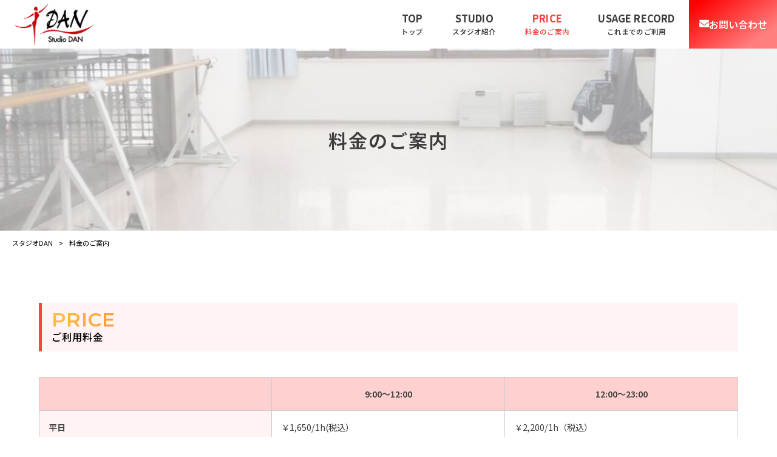

--- FILE ---
content_type: text/html; charset=UTF-8
request_url: https://rentalspacedan.com/price/
body_size: 12314
content:
<!DOCTYPE html>
<html dir="ltr" lang="ja">
<head>
	<meta charset="UTF-8">
	<meta name="viewport" content="width=device-width,initial-scale=1">
	<meta name="format-detection" content="telephone=no">
	<meta name="referrer" content="strict-origin-when-cross-origin">
	
			<link rel="pingback" href="https://rentalspacedan.com/xmlrpc.php">
		<style>img:is([sizes="auto" i], [sizes^="auto," i]) { contain-intrinsic-size: 3000px 1500px }</style>
	
		<!-- All in One SEO 4.9.3 - aioseo.com -->
		<title>PRICE料金のご案内 | スタジオDAN</title>
	<meta name="description" content="PRICEご利用料金 9:00～12:00 12:00～23:00 平日 9:00～12:00￥1,650/1" />
	<meta name="robots" content="max-image-preview:large" />
	<link rel="canonical" href="https://rentalspacedan.com/price/" />
	<meta name="generator" content="All in One SEO (AIOSEO) 4.9.3" />
		<script type="application/ld+json" class="aioseo-schema">
			{"@context":"https:\/\/schema.org","@graph":[{"@type":"BreadcrumbList","@id":"https:\/\/rentalspacedan.com\/price\/#breadcrumblist","itemListElement":[{"@type":"ListItem","@id":"https:\/\/rentalspacedan.com#listItem","position":1,"name":"\u5bb6","item":"https:\/\/rentalspacedan.com","nextItem":{"@type":"ListItem","@id":"https:\/\/rentalspacedan.com\/price\/#listItem","name":"PRICE\u6599\u91d1\u306e\u3054\u6848\u5185"}},{"@type":"ListItem","@id":"https:\/\/rentalspacedan.com\/price\/#listItem","position":2,"name":"PRICE\u6599\u91d1\u306e\u3054\u6848\u5185","previousItem":{"@type":"ListItem","@id":"https:\/\/rentalspacedan.com#listItem","name":"\u5bb6"}}]},{"@type":"Organization","@id":"https:\/\/rentalspacedan.com\/#organization","name":"\u30b9\u30bf\u30b8\u30aaDAN","url":"https:\/\/rentalspacedan.com\/"},{"@type":"WebPage","@id":"https:\/\/rentalspacedan.com\/price\/#webpage","url":"https:\/\/rentalspacedan.com\/price\/","name":"PRICE\u6599\u91d1\u306e\u3054\u6848\u5185 | \u30b9\u30bf\u30b8\u30aaDAN","description":"PRICE\u3054\u5229\u7528\u6599\u91d1 9:00\uff5e12:00 12:00\uff5e23:00 \u5e73\u65e5 9:00\uff5e12:00\uffe51,650\/1","inLanguage":"ja","isPartOf":{"@id":"https:\/\/rentalspacedan.com\/#website"},"breadcrumb":{"@id":"https:\/\/rentalspacedan.com\/price\/#breadcrumblist"},"image":{"@type":"ImageObject","url":"https:\/\/rentalspacedan.com\/wp-content\/uploads\/bg_lower.jpg","@id":"https:\/\/rentalspacedan.com\/price\/#mainImage","width":1920,"height":300},"primaryImageOfPage":{"@id":"https:\/\/rentalspacedan.com\/price\/#mainImage"},"datePublished":"2024-07-04T15:14:35+09:00","dateModified":"2024-08-28T10:10:36+09:00"},{"@type":"WebSite","@id":"https:\/\/rentalspacedan.com\/#website","url":"https:\/\/rentalspacedan.com\/","name":"\u30b9\u30bf\u30b8\u30aaDAN","inLanguage":"ja","publisher":{"@id":"https:\/\/rentalspacedan.com\/#organization"}}]}
		</script>
		<!-- All in One SEO -->

		<!-- This site uses the Google Analytics by MonsterInsights plugin v9.11.1 - Using Analytics tracking - https://www.monsterinsights.com/ -->
							<script src="//www.googletagmanager.com/gtag/js?id=G-96GJRC8H2C"  data-cfasync="false" data-wpfc-render="false" type="text/javascript" async></script>
			<script data-cfasync="false" data-wpfc-render="false" type="text/javascript">
				var mi_version = '9.11.1';
				var mi_track_user = true;
				var mi_no_track_reason = '';
								var MonsterInsightsDefaultLocations = {"page_location":"https:\/\/rentalspacedan.com\/price\/"};
								if ( typeof MonsterInsightsPrivacyGuardFilter === 'function' ) {
					var MonsterInsightsLocations = (typeof MonsterInsightsExcludeQuery === 'object') ? MonsterInsightsPrivacyGuardFilter( MonsterInsightsExcludeQuery ) : MonsterInsightsPrivacyGuardFilter( MonsterInsightsDefaultLocations );
				} else {
					var MonsterInsightsLocations = (typeof MonsterInsightsExcludeQuery === 'object') ? MonsterInsightsExcludeQuery : MonsterInsightsDefaultLocations;
				}

								var disableStrs = [
										'ga-disable-G-96GJRC8H2C',
									];

				/* Function to detect opted out users */
				function __gtagTrackerIsOptedOut() {
					for (var index = 0; index < disableStrs.length; index++) {
						if (document.cookie.indexOf(disableStrs[index] + '=true') > -1) {
							return true;
						}
					}

					return false;
				}

				/* Disable tracking if the opt-out cookie exists. */
				if (__gtagTrackerIsOptedOut()) {
					for (var index = 0; index < disableStrs.length; index++) {
						window[disableStrs[index]] = true;
					}
				}

				/* Opt-out function */
				function __gtagTrackerOptout() {
					for (var index = 0; index < disableStrs.length; index++) {
						document.cookie = disableStrs[index] + '=true; expires=Thu, 31 Dec 2099 23:59:59 UTC; path=/';
						window[disableStrs[index]] = true;
					}
				}

				if ('undefined' === typeof gaOptout) {
					function gaOptout() {
						__gtagTrackerOptout();
					}
				}
								window.dataLayer = window.dataLayer || [];

				window.MonsterInsightsDualTracker = {
					helpers: {},
					trackers: {},
				};
				if (mi_track_user) {
					function __gtagDataLayer() {
						dataLayer.push(arguments);
					}

					function __gtagTracker(type, name, parameters) {
						if (!parameters) {
							parameters = {};
						}

						if (parameters.send_to) {
							__gtagDataLayer.apply(null, arguments);
							return;
						}

						if (type === 'event') {
														parameters.send_to = monsterinsights_frontend.v4_id;
							var hookName = name;
							if (typeof parameters['event_category'] !== 'undefined') {
								hookName = parameters['event_category'] + ':' + name;
							}

							if (typeof MonsterInsightsDualTracker.trackers[hookName] !== 'undefined') {
								MonsterInsightsDualTracker.trackers[hookName](parameters);
							} else {
								__gtagDataLayer('event', name, parameters);
							}
							
						} else {
							__gtagDataLayer.apply(null, arguments);
						}
					}

					__gtagTracker('js', new Date());
					__gtagTracker('set', {
						'developer_id.dZGIzZG': true,
											});
					if ( MonsterInsightsLocations.page_location ) {
						__gtagTracker('set', MonsterInsightsLocations);
					}
										__gtagTracker('config', 'G-96GJRC8H2C', {"forceSSL":"true","link_attribution":"true"} );
										window.gtag = __gtagTracker;										(function () {
						/* https://developers.google.com/analytics/devguides/collection/analyticsjs/ */
						/* ga and __gaTracker compatibility shim. */
						var noopfn = function () {
							return null;
						};
						var newtracker = function () {
							return new Tracker();
						};
						var Tracker = function () {
							return null;
						};
						var p = Tracker.prototype;
						p.get = noopfn;
						p.set = noopfn;
						p.send = function () {
							var args = Array.prototype.slice.call(arguments);
							args.unshift('send');
							__gaTracker.apply(null, args);
						};
						var __gaTracker = function () {
							var len = arguments.length;
							if (len === 0) {
								return;
							}
							var f = arguments[len - 1];
							if (typeof f !== 'object' || f === null || typeof f.hitCallback !== 'function') {
								if ('send' === arguments[0]) {
									var hitConverted, hitObject = false, action;
									if ('event' === arguments[1]) {
										if ('undefined' !== typeof arguments[3]) {
											hitObject = {
												'eventAction': arguments[3],
												'eventCategory': arguments[2],
												'eventLabel': arguments[4],
												'value': arguments[5] ? arguments[5] : 1,
											}
										}
									}
									if ('pageview' === arguments[1]) {
										if ('undefined' !== typeof arguments[2]) {
											hitObject = {
												'eventAction': 'page_view',
												'page_path': arguments[2],
											}
										}
									}
									if (typeof arguments[2] === 'object') {
										hitObject = arguments[2];
									}
									if (typeof arguments[5] === 'object') {
										Object.assign(hitObject, arguments[5]);
									}
									if ('undefined' !== typeof arguments[1].hitType) {
										hitObject = arguments[1];
										if ('pageview' === hitObject.hitType) {
											hitObject.eventAction = 'page_view';
										}
									}
									if (hitObject) {
										action = 'timing' === arguments[1].hitType ? 'timing_complete' : hitObject.eventAction;
										hitConverted = mapArgs(hitObject);
										__gtagTracker('event', action, hitConverted);
									}
								}
								return;
							}

							function mapArgs(args) {
								var arg, hit = {};
								var gaMap = {
									'eventCategory': 'event_category',
									'eventAction': 'event_action',
									'eventLabel': 'event_label',
									'eventValue': 'event_value',
									'nonInteraction': 'non_interaction',
									'timingCategory': 'event_category',
									'timingVar': 'name',
									'timingValue': 'value',
									'timingLabel': 'event_label',
									'page': 'page_path',
									'location': 'page_location',
									'title': 'page_title',
									'referrer' : 'page_referrer',
								};
								for (arg in args) {
																		if (!(!args.hasOwnProperty(arg) || !gaMap.hasOwnProperty(arg))) {
										hit[gaMap[arg]] = args[arg];
									} else {
										hit[arg] = args[arg];
									}
								}
								return hit;
							}

							try {
								f.hitCallback();
							} catch (ex) {
							}
						};
						__gaTracker.create = newtracker;
						__gaTracker.getByName = newtracker;
						__gaTracker.getAll = function () {
							return [];
						};
						__gaTracker.remove = noopfn;
						__gaTracker.loaded = true;
						window['__gaTracker'] = __gaTracker;
					})();
									} else {
										console.log("");
					(function () {
						function __gtagTracker() {
							return null;
						}

						window['__gtagTracker'] = __gtagTracker;
						window['gtag'] = __gtagTracker;
					})();
									}
			</script>
							<!-- / Google Analytics by MonsterInsights -->
		<script type="text/javascript">
/* <![CDATA[ */
window._wpemojiSettings = {"baseUrl":"https:\/\/s.w.org\/images\/core\/emoji\/16.0.1\/72x72\/","ext":".png","svgUrl":"https:\/\/s.w.org\/images\/core\/emoji\/16.0.1\/svg\/","svgExt":".svg","source":{"concatemoji":"https:\/\/rentalspacedan.com\/wp-includes\/js\/wp-emoji-release.min.js"}};
/*! This file is auto-generated */
!function(s,n){var o,i,e;function c(e){try{var t={supportTests:e,timestamp:(new Date).valueOf()};sessionStorage.setItem(o,JSON.stringify(t))}catch(e){}}function p(e,t,n){e.clearRect(0,0,e.canvas.width,e.canvas.height),e.fillText(t,0,0);var t=new Uint32Array(e.getImageData(0,0,e.canvas.width,e.canvas.height).data),a=(e.clearRect(0,0,e.canvas.width,e.canvas.height),e.fillText(n,0,0),new Uint32Array(e.getImageData(0,0,e.canvas.width,e.canvas.height).data));return t.every(function(e,t){return e===a[t]})}function u(e,t){e.clearRect(0,0,e.canvas.width,e.canvas.height),e.fillText(t,0,0);for(var n=e.getImageData(16,16,1,1),a=0;a<n.data.length;a++)if(0!==n.data[a])return!1;return!0}function f(e,t,n,a){switch(t){case"flag":return n(e,"\ud83c\udff3\ufe0f\u200d\u26a7\ufe0f","\ud83c\udff3\ufe0f\u200b\u26a7\ufe0f")?!1:!n(e,"\ud83c\udde8\ud83c\uddf6","\ud83c\udde8\u200b\ud83c\uddf6")&&!n(e,"\ud83c\udff4\udb40\udc67\udb40\udc62\udb40\udc65\udb40\udc6e\udb40\udc67\udb40\udc7f","\ud83c\udff4\u200b\udb40\udc67\u200b\udb40\udc62\u200b\udb40\udc65\u200b\udb40\udc6e\u200b\udb40\udc67\u200b\udb40\udc7f");case"emoji":return!a(e,"\ud83e\udedf")}return!1}function g(e,t,n,a){var r="undefined"!=typeof WorkerGlobalScope&&self instanceof WorkerGlobalScope?new OffscreenCanvas(300,150):s.createElement("canvas"),o=r.getContext("2d",{willReadFrequently:!0}),i=(o.textBaseline="top",o.font="600 32px Arial",{});return e.forEach(function(e){i[e]=t(o,e,n,a)}),i}function t(e){var t=s.createElement("script");t.src=e,t.defer=!0,s.head.appendChild(t)}"undefined"!=typeof Promise&&(o="wpEmojiSettingsSupports",i=["flag","emoji"],n.supports={everything:!0,everythingExceptFlag:!0},e=new Promise(function(e){s.addEventListener("DOMContentLoaded",e,{once:!0})}),new Promise(function(t){var n=function(){try{var e=JSON.parse(sessionStorage.getItem(o));if("object"==typeof e&&"number"==typeof e.timestamp&&(new Date).valueOf()<e.timestamp+604800&&"object"==typeof e.supportTests)return e.supportTests}catch(e){}return null}();if(!n){if("undefined"!=typeof Worker&&"undefined"!=typeof OffscreenCanvas&&"undefined"!=typeof URL&&URL.createObjectURL&&"undefined"!=typeof Blob)try{var e="postMessage("+g.toString()+"("+[JSON.stringify(i),f.toString(),p.toString(),u.toString()].join(",")+"));",a=new Blob([e],{type:"text/javascript"}),r=new Worker(URL.createObjectURL(a),{name:"wpTestEmojiSupports"});return void(r.onmessage=function(e){c(n=e.data),r.terminate(),t(n)})}catch(e){}c(n=g(i,f,p,u))}t(n)}).then(function(e){for(var t in e)n.supports[t]=e[t],n.supports.everything=n.supports.everything&&n.supports[t],"flag"!==t&&(n.supports.everythingExceptFlag=n.supports.everythingExceptFlag&&n.supports[t]);n.supports.everythingExceptFlag=n.supports.everythingExceptFlag&&!n.supports.flag,n.DOMReady=!1,n.readyCallback=function(){n.DOMReady=!0}}).then(function(){return e}).then(function(){var e;n.supports.everything||(n.readyCallback(),(e=n.source||{}).concatemoji?t(e.concatemoji):e.wpemoji&&e.twemoji&&(t(e.twemoji),t(e.wpemoji)))}))}((window,document),window._wpemojiSettings);
/* ]]> */
</script>
<link rel='stylesheet' id='main-style-css' href='https://rentalspacedan.com/wp-content/themes/mrp/style.css' type='text/css' media='all' />
<link rel='stylesheet' id='custom-style-css' href='https://rentalspacedan.com/wp-content/themes/mrp/css/custom.min.css' type='text/css' media='all' />
<link rel='stylesheet' id='animate-style-css' href='https://rentalspacedan.com/wp-content/themes/mrp/css/animate.css' type='text/css' media='all' />
<link rel='stylesheet' id='old-child-theme-style-css' href='https://rentalspacedan.com/wp-content/themes/mrp/css/designcode.css' type='text/css' media='all' />
<link rel='stylesheet' id='sbi_styles-css' href='https://rentalspacedan.com/wp-content/plugins/instagram-feed-pro/css/sbi-styles.min.css' type='text/css' media='all' />
<style id='wp-emoji-styles-inline-css' type='text/css'>

	img.wp-smiley, img.emoji {
		display: inline !important;
		border: none !important;
		box-shadow: none !important;
		height: 1em !important;
		width: 1em !important;
		margin: 0 0.07em !important;
		vertical-align: -0.1em !important;
		background: none !important;
		padding: 0 !important;
	}
</style>
<style id='classic-theme-styles-inline-css' type='text/css'>
/*! This file is auto-generated */
.wp-block-button__link{color:#fff;background-color:#32373c;border-radius:9999px;box-shadow:none;text-decoration:none;padding:calc(.667em + 2px) calc(1.333em + 2px);font-size:1.125em}.wp-block-file__button{background:#32373c;color:#fff;text-decoration:none}
</style>
<link rel='stylesheet' id='aioseo/css/src/vue/standalone/blocks/table-of-contents/global.scss-css' href='https://rentalspacedan.com/wp-content/plugins/all-in-one-seo-pack/dist/Lite/assets/css/table-of-contents/global.e90f6d47.css' type='text/css' media='all' />
<style id='global-styles-inline-css' type='text/css'>
:root{--wp--preset--aspect-ratio--square: 1;--wp--preset--aspect-ratio--4-3: 4/3;--wp--preset--aspect-ratio--3-4: 3/4;--wp--preset--aspect-ratio--3-2: 3/2;--wp--preset--aspect-ratio--2-3: 2/3;--wp--preset--aspect-ratio--16-9: 16/9;--wp--preset--aspect-ratio--9-16: 9/16;--wp--preset--color--black: #000000;--wp--preset--color--cyan-bluish-gray: #abb8c3;--wp--preset--color--white: #ffffff;--wp--preset--color--pale-pink: #f78da7;--wp--preset--color--vivid-red: #cf2e2e;--wp--preset--color--luminous-vivid-orange: #ff6900;--wp--preset--color--luminous-vivid-amber: #fcb900;--wp--preset--color--light-green-cyan: #7bdcb5;--wp--preset--color--vivid-green-cyan: #00d084;--wp--preset--color--pale-cyan-blue: #8ed1fc;--wp--preset--color--vivid-cyan-blue: #0693e3;--wp--preset--color--vivid-purple: #9b51e0;--wp--preset--gradient--vivid-cyan-blue-to-vivid-purple: linear-gradient(135deg,rgba(6,147,227,1) 0%,rgb(155,81,224) 100%);--wp--preset--gradient--light-green-cyan-to-vivid-green-cyan: linear-gradient(135deg,rgb(122,220,180) 0%,rgb(0,208,130) 100%);--wp--preset--gradient--luminous-vivid-amber-to-luminous-vivid-orange: linear-gradient(135deg,rgba(252,185,0,1) 0%,rgba(255,105,0,1) 100%);--wp--preset--gradient--luminous-vivid-orange-to-vivid-red: linear-gradient(135deg,rgba(255,105,0,1) 0%,rgb(207,46,46) 100%);--wp--preset--gradient--very-light-gray-to-cyan-bluish-gray: linear-gradient(135deg,rgb(238,238,238) 0%,rgb(169,184,195) 100%);--wp--preset--gradient--cool-to-warm-spectrum: linear-gradient(135deg,rgb(74,234,220) 0%,rgb(151,120,209) 20%,rgb(207,42,186) 40%,rgb(238,44,130) 60%,rgb(251,105,98) 80%,rgb(254,248,76) 100%);--wp--preset--gradient--blush-light-purple: linear-gradient(135deg,rgb(255,206,236) 0%,rgb(152,150,240) 100%);--wp--preset--gradient--blush-bordeaux: linear-gradient(135deg,rgb(254,205,165) 0%,rgb(254,45,45) 50%,rgb(107,0,62) 100%);--wp--preset--gradient--luminous-dusk: linear-gradient(135deg,rgb(255,203,112) 0%,rgb(199,81,192) 50%,rgb(65,88,208) 100%);--wp--preset--gradient--pale-ocean: linear-gradient(135deg,rgb(255,245,203) 0%,rgb(182,227,212) 50%,rgb(51,167,181) 100%);--wp--preset--gradient--electric-grass: linear-gradient(135deg,rgb(202,248,128) 0%,rgb(113,206,126) 100%);--wp--preset--gradient--midnight: linear-gradient(135deg,rgb(2,3,129) 0%,rgb(40,116,252) 100%);--wp--preset--font-size--small: 13px;--wp--preset--font-size--medium: 20px;--wp--preset--font-size--large: 36px;--wp--preset--font-size--x-large: 42px;--wp--preset--spacing--20: 0.44rem;--wp--preset--spacing--30: 0.67rem;--wp--preset--spacing--40: 1rem;--wp--preset--spacing--50: 1.5rem;--wp--preset--spacing--60: 2.25rem;--wp--preset--spacing--70: 3.38rem;--wp--preset--spacing--80: 5.06rem;--wp--preset--shadow--natural: 6px 6px 9px rgba(0, 0, 0, 0.2);--wp--preset--shadow--deep: 12px 12px 50px rgba(0, 0, 0, 0.4);--wp--preset--shadow--sharp: 6px 6px 0px rgba(0, 0, 0, 0.2);--wp--preset--shadow--outlined: 6px 6px 0px -3px rgba(255, 255, 255, 1), 6px 6px rgba(0, 0, 0, 1);--wp--preset--shadow--crisp: 6px 6px 0px rgba(0, 0, 0, 1);}:where(.is-layout-flex){gap: 0.5em;}:where(.is-layout-grid){gap: 0.5em;}body .is-layout-flex{display: flex;}.is-layout-flex{flex-wrap: wrap;align-items: center;}.is-layout-flex > :is(*, div){margin: 0;}body .is-layout-grid{display: grid;}.is-layout-grid > :is(*, div){margin: 0;}:where(.wp-block-columns.is-layout-flex){gap: 2em;}:where(.wp-block-columns.is-layout-grid){gap: 2em;}:where(.wp-block-post-template.is-layout-flex){gap: 1.25em;}:where(.wp-block-post-template.is-layout-grid){gap: 1.25em;}.has-black-color{color: var(--wp--preset--color--black) !important;}.has-cyan-bluish-gray-color{color: var(--wp--preset--color--cyan-bluish-gray) !important;}.has-white-color{color: var(--wp--preset--color--white) !important;}.has-pale-pink-color{color: var(--wp--preset--color--pale-pink) !important;}.has-vivid-red-color{color: var(--wp--preset--color--vivid-red) !important;}.has-luminous-vivid-orange-color{color: var(--wp--preset--color--luminous-vivid-orange) !important;}.has-luminous-vivid-amber-color{color: var(--wp--preset--color--luminous-vivid-amber) !important;}.has-light-green-cyan-color{color: var(--wp--preset--color--light-green-cyan) !important;}.has-vivid-green-cyan-color{color: var(--wp--preset--color--vivid-green-cyan) !important;}.has-pale-cyan-blue-color{color: var(--wp--preset--color--pale-cyan-blue) !important;}.has-vivid-cyan-blue-color{color: var(--wp--preset--color--vivid-cyan-blue) !important;}.has-vivid-purple-color{color: var(--wp--preset--color--vivid-purple) !important;}.has-black-background-color{background-color: var(--wp--preset--color--black) !important;}.has-cyan-bluish-gray-background-color{background-color: var(--wp--preset--color--cyan-bluish-gray) !important;}.has-white-background-color{background-color: var(--wp--preset--color--white) !important;}.has-pale-pink-background-color{background-color: var(--wp--preset--color--pale-pink) !important;}.has-vivid-red-background-color{background-color: var(--wp--preset--color--vivid-red) !important;}.has-luminous-vivid-orange-background-color{background-color: var(--wp--preset--color--luminous-vivid-orange) !important;}.has-luminous-vivid-amber-background-color{background-color: var(--wp--preset--color--luminous-vivid-amber) !important;}.has-light-green-cyan-background-color{background-color: var(--wp--preset--color--light-green-cyan) !important;}.has-vivid-green-cyan-background-color{background-color: var(--wp--preset--color--vivid-green-cyan) !important;}.has-pale-cyan-blue-background-color{background-color: var(--wp--preset--color--pale-cyan-blue) !important;}.has-vivid-cyan-blue-background-color{background-color: var(--wp--preset--color--vivid-cyan-blue) !important;}.has-vivid-purple-background-color{background-color: var(--wp--preset--color--vivid-purple) !important;}.has-black-border-color{border-color: var(--wp--preset--color--black) !important;}.has-cyan-bluish-gray-border-color{border-color: var(--wp--preset--color--cyan-bluish-gray) !important;}.has-white-border-color{border-color: var(--wp--preset--color--white) !important;}.has-pale-pink-border-color{border-color: var(--wp--preset--color--pale-pink) !important;}.has-vivid-red-border-color{border-color: var(--wp--preset--color--vivid-red) !important;}.has-luminous-vivid-orange-border-color{border-color: var(--wp--preset--color--luminous-vivid-orange) !important;}.has-luminous-vivid-amber-border-color{border-color: var(--wp--preset--color--luminous-vivid-amber) !important;}.has-light-green-cyan-border-color{border-color: var(--wp--preset--color--light-green-cyan) !important;}.has-vivid-green-cyan-border-color{border-color: var(--wp--preset--color--vivid-green-cyan) !important;}.has-pale-cyan-blue-border-color{border-color: var(--wp--preset--color--pale-cyan-blue) !important;}.has-vivid-cyan-blue-border-color{border-color: var(--wp--preset--color--vivid-cyan-blue) !important;}.has-vivid-purple-border-color{border-color: var(--wp--preset--color--vivid-purple) !important;}.has-vivid-cyan-blue-to-vivid-purple-gradient-background{background: var(--wp--preset--gradient--vivid-cyan-blue-to-vivid-purple) !important;}.has-light-green-cyan-to-vivid-green-cyan-gradient-background{background: var(--wp--preset--gradient--light-green-cyan-to-vivid-green-cyan) !important;}.has-luminous-vivid-amber-to-luminous-vivid-orange-gradient-background{background: var(--wp--preset--gradient--luminous-vivid-amber-to-luminous-vivid-orange) !important;}.has-luminous-vivid-orange-to-vivid-red-gradient-background{background: var(--wp--preset--gradient--luminous-vivid-orange-to-vivid-red) !important;}.has-very-light-gray-to-cyan-bluish-gray-gradient-background{background: var(--wp--preset--gradient--very-light-gray-to-cyan-bluish-gray) !important;}.has-cool-to-warm-spectrum-gradient-background{background: var(--wp--preset--gradient--cool-to-warm-spectrum) !important;}.has-blush-light-purple-gradient-background{background: var(--wp--preset--gradient--blush-light-purple) !important;}.has-blush-bordeaux-gradient-background{background: var(--wp--preset--gradient--blush-bordeaux) !important;}.has-luminous-dusk-gradient-background{background: var(--wp--preset--gradient--luminous-dusk) !important;}.has-pale-ocean-gradient-background{background: var(--wp--preset--gradient--pale-ocean) !important;}.has-electric-grass-gradient-background{background: var(--wp--preset--gradient--electric-grass) !important;}.has-midnight-gradient-background{background: var(--wp--preset--gradient--midnight) !important;}.has-small-font-size{font-size: var(--wp--preset--font-size--small) !important;}.has-medium-font-size{font-size: var(--wp--preset--font-size--medium) !important;}.has-large-font-size{font-size: var(--wp--preset--font-size--large) !important;}.has-x-large-font-size{font-size: var(--wp--preset--font-size--x-large) !important;}
:where(.wp-block-post-template.is-layout-flex){gap: 1.25em;}:where(.wp-block-post-template.is-layout-grid){gap: 1.25em;}
:where(.wp-block-columns.is-layout-flex){gap: 2em;}:where(.wp-block-columns.is-layout-grid){gap: 2em;}
:root :where(.wp-block-pullquote){font-size: 1.5em;line-height: 1.6;}
</style>
<link rel='stylesheet' id='contact-form-7-css' href='https://rentalspacedan.com/wp-content/plugins/contact-form-7/includes/css/styles.css' type='text/css' media='all' />
<link rel='stylesheet' id='scroll-top-css-css' href='https://rentalspacedan.com/wp-content/plugins/scroll-top/assets/css/scroll-top.css' type='text/css' media='all' />
<link rel='stylesheet' id='morph-child-style-css' href='https://rentalspacedan.com/wp-content/themes/mrp-child/style.css' type='text/css' media='all' />
<link rel='stylesheet' id='fontawesome-all-css' href='https://rentalspacedan.com/wp-content/themes/mrp/font/FontAwesome/css/all.min.css' type='text/css' media='all' />
<link rel='stylesheet' id='fontawesome-v4-shims-css' href='https://rentalspacedan.com/wp-content/themes/mrp/font/FontAwesome/css/v4-shims.min.css' type='text/css' media='all' />
<link rel='stylesheet' id='iajcf-frontend-css' href='https://rentalspacedan.com/wp-content/plugins/morph-extension-system/extensions/image-auth-japanese-version-for-contactform7/css/frontend.css' type='text/css' media='all' />
<link rel='stylesheet' id='slb_core-css' href='https://rentalspacedan.com/wp-content/plugins/simple-lightbox/client/css/app.css' type='text/css' media='all' />
<script type="text/javascript" src="https://rentalspacedan.com/wp-includes/js/jquery/jquery.min.js" id="jquery-core-js"></script>
<script type="text/javascript" src="https://rentalspacedan.com/wp-includes/js/jquery/jquery-migrate.min.js" id="jquery-migrate-js"></script>
<script type="text/javascript" src="https://rentalspacedan.com/wp-content/plugins/google-analytics-for-wordpress/assets/js/frontend-gtag.min.js" id="monsterinsights-frontend-script-js" async="async" data-wp-strategy="async"></script>
<script data-cfasync="false" data-wpfc-render="false" type="text/javascript" id='monsterinsights-frontend-script-js-extra'>/* <![CDATA[ */
var monsterinsights_frontend = {"js_events_tracking":"true","download_extensions":"doc,pdf,ppt,zip,xls,docx,pptx,xlsx","inbound_paths":"[]","home_url":"https:\/\/rentalspacedan.com","hash_tracking":"false","v4_id":"G-96GJRC8H2C"};/* ]]> */
</script>
<script type="text/javascript" src="https://rentalspacedan.com/wp-content/themes/mrp/js/nav-accord.js" id="nav-accord-js"></script>
<script type="text/javascript" src="https://rentalspacedan.com/wp-content/themes/mrp/js/smoothscroll.js" id="smoothscroll-js"></script>
<script type="text/javascript" src="https://rentalspacedan.com/wp-content/themes/mrp/js/wow.min.js" id="wow-js"></script>
<script type="text/javascript" src="https://rentalspacedan.com/wp-content/themes/mrp/js/effect.js" id="effect-js"></script>
<script type="text/javascript" src="https://rentalspacedan.com/wp-content/themes/mrp/js/css_browser_selector.js" id="css_browser_selector-js"></script>
<link rel="https://api.w.org/" href="https://rentalspacedan.com/wp-json/" /><link rel="alternate" title="JSON" type="application/json" href="https://rentalspacedan.com/wp-json/wp/v2/pages/157" /><link rel="EditURI" type="application/rsd+xml" title="RSD" href="https://rentalspacedan.com/xmlrpc.php?rsd" />
<link rel="alternate" title="oEmbed (JSON)" type="application/json+oembed" href="https://rentalspacedan.com/wp-json/oembed/1.0/embed?url=https%3A%2F%2Frentalspacedan.com%2Fprice%2F" />
<link rel="alternate" title="oEmbed (XML)" type="text/xml+oembed" href="https://rentalspacedan.com/wp-json/oembed/1.0/embed?url=https%3A%2F%2Frentalspacedan.com%2Fprice%2F&#038;format=xml" />
<!-- Scroll To Top -->
<style id="scrolltop-custom-style">
		#scrollUp {border-radius:50%;opacity:0.7;bottom:20px;right:20px;background:#000000;;}
		#scrollUp:hover{opacity:1;}
        .top-icon{stroke:#ffffff;}
        @media (max-width: 567px) { #scrollUp { display: none !important; } };
		
		</style>
<!-- End Scroll Top - https://wordpress.org/plugins/scroll-top/ -->
<!-- Analytics by WP Statistics - https://wp-statistics.com -->
	</head>
<body class="wp-singular page-template page-template-page-nosidebar-fullthumb-h1 page-template-page-nosidebar-fullthumb-h1-php page page-id-157 wp-theme-mrp wp-child-theme-mrp-child metaslider-plugin page-price">
					<header id="header" role="banner">
    <div class="inner site-header">
        <div id="header-layout">
            <div class="logo">	
	<a href="https://rentalspacedan.com" title="スタジオDAN" rel="home">
	<img src="https://rentalspacedan.com/wp-content/uploads/logo.png" alt="スタジオDAN">
</a>
	</div>
            <div class="header__nav-contact">
                <nav id="mainNav">
                    <div class="inner">
                        <a class="menu" id="menu"><span>MENU</span></a>
                        <div class="panel nav-effect"><ul><li id="menu-item-165" class="menu-item menu-item-type-post_type menu-item-object-page menu-item-home"><a href="https://rentalspacedan.com/"><b><b>TOP</b>トップ</b></a></li>
<li id="menu-item-167" class="menu-item menu-item-type-post_type menu-item-object-page"><a href="https://rentalspacedan.com/studio/"><b><b>STUDIO</b>スタジオ紹介</b></a></li>
<li id="menu-item-166" class="menu-item menu-item-type-post_type menu-item-object-page current-menu-item page_item page-item-157 current_page_item"><a href="https://rentalspacedan.com/price/"><b><b>PRICE</b>料金のご案内</b></a></li>
<li id="menu-item-184" class="menu-item menu-item-type-taxonomy menu-item-object-category"><a href="https://rentalspacedan.com/./case/"><b><b>USAGE RECORD</b>これまでのご利用</b></a></li>
</ul></div>
                    </div>
                </nav>
                <ul class="header__contact">
                    <li>
                        <a href="/contact/" class="head_btn mail_btn"><span>お問い合わせ</span></a>
                    </li>
                </ul>
            </div>
        </div>
    </div>
</header>
		<header id="h1Header">
				<div id="thumb">
				<img width="1920" height="300" src="https://rentalspacedan.com/wp-content/uploads/bg_lower.jpg" class="attachment-thumb1920 size-thumb1920 wp-post-image" alt="" decoding="async" fetchpriority="high" srcset="https://rentalspacedan.com/wp-content/uploads/bg_lower.jpg 1920w, https://rentalspacedan.com/wp-content/uploads/bg_lower-768x120.jpg 768w, https://rentalspacedan.com/wp-content/uploads/bg_lower-1536x240.jpg 1536w" sizes="(max-width: 1920px) 100vw, 1920px" />	</div>
			<h1 class="title first"><span><b>PRICE</b>料金のご案内</span></h1>		
</header>
<!-- breadcrumb -->
								<div id="breadcrumb" class="clearfix">
		<nav aria-label="breadcrumb">
			<ul class="breadcrumb" itemscope itemtype="https://schema.org/BreadcrumbList">
				<li class="breadcrumb-item" itemprop="itemListElement" itemscope itemtype="https://schema.org/ListItem"><a itemprop="item" href="https://rentalspacedan.com"><span itemprop="name">スタジオDAN</span></a><meta itemprop="position" content="1" /></li><li class="breadcrumb-item separator">&gt;</li><li class="breadcrumb-item" itemprop="itemListElement" itemscope itemtype="https://schema.org/ListItem"><span itemprop="name"><b>PRICE</b>料金のご案内</span><meta itemprop="position" content="2" /></li>			</ul>
		</nav>
	</div>
		<!-- end/breadcrumb -->
<div id="wrapper">
<div id="content" class="wide">

<section>
	<article id="post-157" class="content post-157 page type-page status-publish has-post-thumbnail hentry">
		<div class="post">
			<div class="page_contents" id="studio">
	<div class="page_contents_inner">
		<h2 class="lower_ttl"><span class="sub_ttl">PRICE</span><span>ご利用料金</span></h2>
		<table class="table_style05">
			<thead>
				<tr>
					<th></th>
					<th>9:00～12:00</th>
					<th>12:00～23:00</th>
				</tr>
			</thead>
			<tbody>
				<tr>
					<th>平日</th>
					<td><span class="sp">9:00～12:00</span>￥1,650/1h(税込）</td>
					<td><span class="sp">12:00～23:00</span>￥2,200/1h（税込）</td>
				</tr>
				<tr>
					<th>土日祝</th>
					<td><span class="sp">9:00～12:00</span>￥2,200/1h（税込）</td>
					<td><span class="sp">12:00～23:00</span>￥2,200/1h（税込）</td>
				</tr>
			</tbody>
		</table>
		<ul class="price_list">
			<li>※別途設備費￥110（税込み）/1hがかかります。</li>
			<li>※時間内に着替え、清掃も含まれます。ご注意下さい。</li>
			<li>◇定期使用（３ヶ月以上の決まった時間の利用)は、割引があります。別途、お問い合わせください。</li>
		</ul>

		<h3 class="mt6"><span class="en_ttl">ARTIST SUPPORT SYSTEM</span>アーティストサポートシステム</h3>
		<p>集金を伴わない、創造活動における、リハーサル、自主トレでご利用のみ、特別割引料金設定をご用意しています。お問い合わせください。</p>
		<ul class="price_list">
			<li>※レッスン、ワークショップ等は対象外</li>
			<li>※いずれの時間も、入室、退出までの時間(更衣、清掃も含む)となりますので、最低 1.5 時間からご利用下さい。</li>
		</ul>
		<h3 class="mt6"><span class="en_ttl">PAYMENT METHODS</span>使用料の支払い方法について</h3>
		<p class="mb6">お振込、または、当日現金にてお支払い下さい。<br />
		領収書の発行は可能ですが、インボイス対応はしておりません。</p>
		<h4><span class="en_ttl">CANCELLATION FEE</span>キャンセル料について</h4>
		<p class="mb6">当日キャンセルのみ、全額分が発生いたします。<br />
		前日までのキャンセルは、キャンセル料金は発生いたしません。</p>
	</div>


	<div class="page_contents_inner">
		<h2 class="lower_ttl"><span class="sub_ttl">FLOW</span><span>ご利用の流れ</span></h2>
		<ul class="flowlist02">
			<li><span class="icon">01</span>
				<dl>
					<dt>空き状況の確認</dt>
					<dd>カレンダーで空き時間をご確認ください。<br>
						※ ご利用時間は、入室から退出まで の時間となります。 準備や退出時の簡単な清掃も含ま れますので、ご注意ください。<br>
						※イベント利用、時間外での特別使用をご希望の方は、お問い合わせください。
					<div class="googleCalendar">
					<iframe src="https://calendar.google.com/calendar/embed?height=600&amp;wkst=1&amp;bgcolor=%23ffffff&amp;ctz=Asia%2FTokyo&amp;showTitle=0&amp;showTz=0&amp;showCalendars=0&amp;showTabs=0&amp;showPrint=0&amp;showDate=1&amp;showNav=1&amp;title=%E3%82%B9%E3%82%B1%E3%82%B8%E3%83%A5%E3%83%BC%E3%83%AB&amp;src=c3R1ZGlvLmRhbi5qLnByb0BnbWFpbC5jb20&amp;color=%23039BE5" style="border:solid 1px #777" width="800" height="600" frameborder="0" scrolling="no"></iframe>
					</div>
					<p>カレンダーが表示されない場合は、<a href="https://calendar.google.com/calendar/u/0/embed?height=600&wkst=1&bgcolor=%23ffffff&ctz=Asia/Tokyo&showTitle=0&showTz=0&showCalendars=0&showTabs=0&showPrint=0&showDate=1&showNav=1&title=%E3%82%B9%E3%82%B1%E3%82%B8%E3%83%A5%E3%83%BC%E3%83%AB&src=c3R1ZGlvLmRhbi5qLnByb0BnbWFpbC5jb20&color=%23039BE5" rel="noopener" target="_blank">こちら</a>よりご確認ください。</p>
					</dd>
				</dl>
			</li>
			<li><span class="icon">02</span>
				<dl>
					<dt>仮予約</dt>
					<dd><!-----------------<a href="#" target="_blank" rel="noopener">LINE</a>または-----------------><a href="/contact/" target="_blank" rel="noopener">お問い合わせフォーム</a>から、ご希望日時とご使用目的を記載の上、ご連絡ください。</dd>
				</dl>
			</li>
			<li><span class="icon">03</span>
				<dl>
					<dt>ご利用規約・料金のご案内</dt>
					<dd>ご利用規約、ご利用料金についてご案内の返信をさせて頂きます。</dd>
				</dl>
			</li>
			<li><span class="icon">04</span>
				<dl>
					<dt>予約完了</dt>
					<dd>ご同意の返信を受け取り次第、予約完了となります。</dd>
				</dl>
			</li>
		</ul>
	</div>
</div>		</div>
				</article>
			</section>

</div>
<!-- / content -->
</div>
<!-- / wrapper -->
<section id="foot-contact_pt01">
    <h2 class="main_ttl"><span class="sub_ttl">CONTACT</span>お問い合わせ</h2>
    <ul class="contactbtn_list">
        <li>
            <a href="/contact/" class="f-contact_btn mailBtn"><span class="ico">メールでお問い合わせ</span><span class="note">（24時間365日受付）</span></a>
        </li>
    </ul>
</section>
<footer id="footer">
        <div class="footer__logo">	<a href="https://rentalspacedan.com" title="スタジオDAN" rel="home">
	<img src="https://rentalspacedan.com/wp-content/uploads/logo.png" alt="スタジオDAN">
</a>
	</div>
	<div class="socialicon"><ul><li><a href='https://www.instagram.com/dan_rental2012/' target='_blank'><i class='fa-brands fa-instagram fa-2x' aria-hidden='true'></i></a></li></ul></div>
        <div class="inner">
        <div class="footnav"><ul><li class="menu-item menu-item-type-post_type menu-item-object-page menu-item-45"><a href="https://rentalspacedan.com/sitemap/">サイトマップ</a></li>
<li class="menu-item menu-item-type-post_type menu-item-object-page menu-item-44"><a href="https://rentalspacedan.com/privacy/">プライバシーポリシー</a></li>
</ul></div>
        <div id="copyright">Copyright © 2024 スタジオDAN All rights Reserved.</div>
        </div>
</footer><script type="speculationrules">
{"prefetch":[{"source":"document","where":{"and":[{"href_matches":"\/*"},{"not":{"href_matches":["\/wp-*.php","\/wp-admin\/*","\/wp-content\/uploads\/*","\/wp-content\/*","\/wp-content\/plugins\/*","\/wp-content\/themes\/mrp-child\/*","\/wp-content\/themes\/mrp\/*","\/*\\?(.+)"]}},{"not":{"selector_matches":"a[rel~=\"nofollow\"]"}},{"not":{"selector_matches":".no-prefetch, .no-prefetch a"}}]},"eagerness":"conservative"}]}
</script>
			<script>
				// Used by Gallery Custom Links to handle tenacious Lightboxes
				//jQuery(document).ready(function () {

					function mgclInit() {
						
						// In jQuery:
						// if (jQuery.fn.off) {
						// 	jQuery('.no-lightbox, .no-lightbox img').off('click'); // jQuery 1.7+
						// }
						// else {
						// 	jQuery('.no-lightbox, .no-lightbox img').unbind('click'); // < jQuery 1.7
						// }

						// 2022/10/24: In Vanilla JS
						var elements = document.querySelectorAll('.no-lightbox, .no-lightbox img');
						for (var i = 0; i < elements.length; i++) {
						 	elements[i].onclick = null;
						}


						// In jQuery:
						//jQuery('a.no-lightbox').click(mgclOnClick);

						// 2022/10/24: In Vanilla JS:
						var elements = document.querySelectorAll('a.no-lightbox');
						for (var i = 0; i < elements.length; i++) {
						 	elements[i].onclick = mgclOnClick;
						}

						// in jQuery:
						// if (jQuery.fn.off) {
						// 	jQuery('a.set-target').off('click'); // jQuery 1.7+
						// }
						// else {
						// 	jQuery('a.set-target').unbind('click'); // < jQuery 1.7
						// }
						// jQuery('a.set-target').click(mgclOnClick);

						// 2022/10/24: In Vanilla JS:
						var elements = document.querySelectorAll('a.set-target');
						for (var i = 0; i < elements.length; i++) {
						 	elements[i].onclick = mgclOnClick;
						}
					}

					function mgclOnClick() {
						if (!this.target || this.target == '' || this.target == '_self')
							window.location = this.href;
						else
							window.open(this.href,this.target);
						return false;
					}

					// From WP Gallery Custom Links
					// Reduce the number of  conflicting lightboxes
					function mgclAddLoadEvent(func) {
						var oldOnload = window.onload;
						if (typeof window.onload != 'function') {
							window.onload = func;
						} else {
							window.onload = function() {
								oldOnload();
								func();
							}
						}
					}

					mgclAddLoadEvent(mgclInit);
					mgclInit();

				//});
			</script>
		<!-- Custom Feeds for Instagram JS -->
<script type="text/javascript">
var sbiajaxurl = "https://rentalspacedan.com/wp-admin/admin-ajax.php";

</script>
<script type="text/javascript" src="https://rentalspacedan.com/wp-includes/js/dist/hooks.min.js" id="wp-hooks-js"></script>
<script type="text/javascript" src="https://rentalspacedan.com/wp-includes/js/dist/i18n.min.js" id="wp-i18n-js"></script>
<script type="text/javascript" id="wp-i18n-js-after">
/* <![CDATA[ */
wp.i18n.setLocaleData( { 'text direction\u0004ltr': [ 'ltr' ] } );
/* ]]> */
</script>
<script type="text/javascript" src="https://rentalspacedan.com/wp-content/plugins/contact-form-7/includes/swv/js/index.js" id="swv-js"></script>
<script type="text/javascript" id="contact-form-7-js-translations">
/* <![CDATA[ */
( function( domain, translations ) {
	var localeData = translations.locale_data[ domain ] || translations.locale_data.messages;
	localeData[""].domain = domain;
	wp.i18n.setLocaleData( localeData, domain );
} )( "contact-form-7", {"translation-revision-date":"2025-11-30 08:12:23+0000","generator":"GlotPress\/4.0.3","domain":"messages","locale_data":{"messages":{"":{"domain":"messages","plural-forms":"nplurals=1; plural=0;","lang":"ja_JP"},"This contact form is placed in the wrong place.":["\u3053\u306e\u30b3\u30f3\u30bf\u30af\u30c8\u30d5\u30a9\u30fc\u30e0\u306f\u9593\u9055\u3063\u305f\u4f4d\u7f6e\u306b\u7f6e\u304b\u308c\u3066\u3044\u307e\u3059\u3002"],"Error:":["\u30a8\u30e9\u30fc:"]}},"comment":{"reference":"includes\/js\/index.js"}} );
/* ]]> */
</script>
<script type="text/javascript" id="contact-form-7-js-before">
/* <![CDATA[ */
var wpcf7 = {
    "api": {
        "root": "https:\/\/rentalspacedan.com\/wp-json\/",
        "namespace": "contact-form-7\/v1"
    },
    "cached": 1
};
/* ]]> */
</script>
<script type="text/javascript" src="https://rentalspacedan.com/wp-content/plugins/contact-form-7/includes/js/index.js" id="contact-form-7-js"></script>
<script type="text/javascript" src="https://rentalspacedan.com/wp-content/plugins/scroll-top/assets/js/jquery.scrollUp.min.js" id="scroll-top-js-js"></script>
<script type="text/javascript" id="slb_context">/* <![CDATA[ */if ( !!window.jQuery ) {(function($){$(document).ready(function(){if ( !!window.SLB ) { {$.extend(SLB, {"context":["public","user_guest"]});} }})})(jQuery);}/* ]]> */</script>

		<script id="scrolltop-custom-js">
		jQuery(document).ready(function($){
			$(window).load(function() {
				$.scrollUp({
					scrollSpeed: 300,
					animation: 'fade',
					scrollText: '<span class="scroll-top"><svg width="36px" height="36px" viewBox="0 0 24 24" xmlns="http://www.w3.org/2000/svg"><defs><style>.top-icon{fill:none;stroke-linecap:round;stroke-linejoin:bevel;stroke-width:1.5px;}</style></defs><g id="ic-chevron-top"><path class="top-icon" d="M16.78,14.2l-4.11-4.11a1,1,0,0,0-1.41,0l-4,4"/></g></svg></span>',
					scrollDistance: 300,
					scrollTarget: ''
				});
			});
		});
		</script>
<script>
	new WOW().init();
</script>
</body>
</html>

<!--
Performance optimized by W3 Total Cache. Learn more: https://www.boldgrid.com/w3-total-cache/?utm_source=w3tc&utm_medium=footer_comment&utm_campaign=free_plugin


Served from: rentalspacedan.com @ 2026-01-22 21:23:37 by W3 Total Cache
-->

--- FILE ---
content_type: text/css
request_url: https://rentalspacedan.com/wp-content/themes/mrp-child/style.css
body_size: 5820
content:
@charset "utf-8";
/*
Theme Name:mrp-child
Template:mrp
Version: 1.0.0
*/
/*
DesignCode CSS: ver 0.01
*/
/*------------------------------------------------------
Theme Material
------------------------------------------------------*/

/* フォント */
@import url('https://fonts.googleapis.com/css2?family=Noto+Sans+JP:wght@100..900&display=swap');
@import url('https://fonts.googleapis.com/css2?family=Montserrat:ital,wght@0,100..900;1,100..900&display=swap');

/* 変数 */
:root {
    --color-background: #fff;
    --color-font: #3D3D3D;
    --color-primary: #F94242;
    --color-primary-shade: #FFD0D0;
    --color-primary-tint: #FFF3F3;
    --color-secondary: linear-gradient(90deg, rgba(243,56,56,1) 20%, rgba(255,255,153,1)100%);
    --color-secondary-tint: linear-gradient(90deg, rgba(255,255,153,1)20%, rgba(243,56,56,1)100%);
    --color-border: #ccc;
    --color-table-border: #ccc;

    --body-font-size: min(calc(1.6rem + (1vw - 19.2px) * 0.1294), 1.6rem);
    --body-font-family: 'Noto Sans JP', sans-serif;
    --font-family01: 'Noto Sans JP', sans-serif;
    --font-family02: 'Montserrat', 'Noto Sans JP', sans-serif;


    --content-max-width: 1240px;

    --header-background: #fff;
    --header-color-font: #3D3D3D;
    --header-color-primary: linear-gradient(145deg, rgba(255,0,0,1) 8%, rgba(255,0,0,.5)80%);
    --header-color-primary-shade: linear-gradient(145deg, rgba(255,0,0,.5) 10%, rgba(255,0,0,1)80%);

    --footer-background: #333;
    --footer-color-font: #fff;
    --footer-color-primary: #fff;
}

html {
    font-size: 62.5%;
    overflow-x: hidden;
}

body {
    font-size: var(--body-font-size);
    font-family: var(--body-font-family);
    color: var(--color-font);
    font-size: var(--px16);
}
.pad_anchor{
    display: block;
    margin-top: -100px !important;
    padding-top: 100px !important;
}

/*--メディアクエリ--------------------------------------------*/
@media print, screen and (min-width: 1024px) {}
@media print, screen and (max-width: 1023px) {}
@media print, screen and (min-width: 769px) {}
@media print, screen and (max-width: 768px) {}


/*------------------------------------------------------
ベース修正
------------------------------------------------------*/
#front_top_content, #front_bottom_content {
    background: #fff;
}
#front_top_content {
    padding: var(--px120) 0 var(--px60);
}
#front_bottom_content {
    padding: var(--px60) 0 var(--px120);
}
.post h2::after {
    content: none;
}
#front-sectionPost {
    width: 94%;
}
.post ul#sitemap_list li a b {
    display: none;
}
#breadcrumb ul li span b {
    display: none;
}
.page_contents_inner + .page_contents_inner {
    margin-top: var(--px120);
}

.card01_wrap {
	position: relative;
	margin: var(--px60) 0 0;
}
.card01_inner {
	max-width: 1600px;
	width: 94%;
	margin: 0 auto;
}
.card01_list > li {
	position: relative;
	background: transparent;
}
.card01_list .imgarea {
	width: 100%;
	position: relative;
	aspect-ratio: 4 / 3;
	overflow: hidden;
	line-height: 0;
}
.card01_list .imgarea img {
	width: 100%;
	height: 100%;
	object-fit: cover;
}
.card01_list .txtarea {
	padding: 20px 0 0 0;
	line-height: 1.6;
	text-align: left;
	background: transparent;
}
/*------------------------------------------------------
幅フル100%
------------------------------------------------------*/
.widecolor {
	margin-right: calc(((100vw - 100%) / 2) * -1);
	margin-left: calc(((100vw - 100%) / 2) * -1);
	padding: min(calc(120px + (1vw - 19.2px) * 2.5890), 120px) calc((100vw - 100%) / 2) min(calc(150px + (1vw - 19.2px) * 3.2362), 150px);
	margin-top: min(calc(120px + (1vw - 19.2px) * 2.5890), 120px);/* 120-80px (1920-375) */
	background: var(--color-background01);
}
.widearea {
	margin-right: calc(((100vw - 100%) / 2) * -1);
	margin-left: calc(((100vw - 100%) / 2) * -1);
}

/*------------------------------------------------------
カラムリスト
------------------------------------------------------*/
/*---------coln02-----------*/

.post .col2_list {
	position: relative;
    display: -webkit-box;
    display: -ms-flexbox;
    display: flex;
    -webkit-box-pack: justify;
    -ms-flex-pack: justify;
    justify-content: space-between;
	flex-wrap: wrap;
}
.post .col2_list > li {
    width: 49%;
	margin-bottom: 2%;
}
@media print, screen and (max-width: 414px) {
	.post .col2_list > li {
		width: 100%;
	}
	.post .col2_list > li:last-child {
		margin-bottom: 0;
	}
}

/*---------col03-----------*/

.post .col3_list {
	position: relative;
    display: -webkit-box;
    display: -ms-flexbox;
    display: flex;
    -webkit-box-pack: justify;
    -ms-flex-pack: justify;
    justify-content: center;
    align-items: baseline;
	flex-wrap: wrap;
    gap: 4%;
}
.post .col3_list > li {
    width: 30%;
}
@media print, screen and (max-width: 768px) {
	.post .col3_list > li {
		width: 47%;
        margin-bottom: 12%;
	}
	.post .col3_list::before, .post .col3_list:after {
		content: none;
	}
}
@media print, screen and (max-width: 600px) {
	.post .col3_list > li {
		width: 100%;
	}
	.post .col3_list > li:last-child {
		margin-bottom: 0;
	}
}

/*---------col4-----------*/

.post .col4_list {
	position: relative;
    display: -webkit-box;
    display: -ms-flexbox;
    display: flex;
    -webkit-box-pack: justify;
    -ms-flex-pack: justify;
    justify-content: space-between;
	flex-wrap: wrap;
}
.post .col4_list > li {
    width: 24%;
	margin-bottom: 1.5%
}
.post .col4_list::before {
    content: "";
    display: block;
    width: 24%;
    height: 0;
    order: 1;
}
.post .col4_list:after {
    content: "";
    display: block;
    width: 24%;
    height: 0;
}
@media print, screen and (max-width: 1240px) {
	.post .col4_list > li, .post .col4_list::before, .post .col4_list:after {
		width: 32%;
		margin-bottom: 2%;
	}
}
@media print, screen and (max-width: 768px) {
	.post .col4_list > li {
		width: 49%;
	}
	.post .col4_list::before, .post .col4_list:after {
		content: none;
	}
}
@media print, screen and (max-width: 414px) {
	.post .col4_list > li {
		width: 100%;
	}
	.post .col4_list > li:last-child {
		margin-bottom: 0;
	}
}

/*------------------------------------------------------
Hover
------------------------------------------------------*/
a:hover {
    opacity: .7;
    cursor: pointer;
}

/*------------------------------------------------------
タイトル・テキスト
------------------------------------------------------*/
h1.title.top-loop,
h1.title.bottom-loop,
h2.main_ttl {
    text-align: center;
    margin: 0 auto var(--px50);
    font-size: var(--rem30);
    font-weight: 600;
    color: var(--color-font);
}
h1.title.top-loop span.sub_ttl,
h1.title.bottom-loop span.sub_ttl,
h2.main_ttl span.sub_ttl {
    display: block;
    background: linear-gradient(134deg, #FFC243 40%, #FF5E20 55%, #FF0000 75%);
                -webkit-background-clip: text;
                -webkit-text-fill-color: transparent;
    font-family: var(--font-family02);
    font-size: var(--rem72);
    font-weight: 600;
    letter-spacing: .1em;
    line-height: 1.3;
}


/* 下層ヘッダー */
header#h1Header::before {
    background: transparent;
}
header#h1Header h1.title {
    color: var(--color-font);
}
header#h1Header h1.title span b {
    display: none;
}

/* 下層タイトル */
.post h2.lower_ttl {
	font-size: var(--rem18);
	font-weight: 500;
	text-align: left;
	letter-spacing: .1rem;
	padding: .7em 0 .7em 1em;
	margin: 0 auto var(--px50);
	border-left: min(calc(6px + (1vw - 19.2px) * 0.1294), 6px) solid var(--color-primary);
    background: var(--color-primary-tint);
}
.post h2.lower_ttl::before, .post h2::after {
	content: none;
	position: relative;
	width: auto;
	height: auto;
	top: auto;
	left: auto;
}
.post h2.lower_ttl span.sub_ttl {
	display: block;
    background: linear-gradient(132deg, #FFC243 0%, #FF5E20 28%, #FF0000 35%);
                -webkit-background-clip: text;
                -webkit-text-fill-color: transparent;
	font-size:var(--rem40);
    font-family: var(--font-family02);
	letter-spacing: .1rem;
    font-weight: 600;
    line-height: 1;
}

/* 下層キャッチ */
.post h2.catch_ttl {
    position: relative;
	font-size: min(calc(3.2rem + (1vw - 19.2px) * 0.5178), 3.2rem); /* 3.2-2.4rem (1920-375) */
    font-weight: 600;
	letter-spacing: .2rem;
	text-shadow: none;
	z-index: 20;
    padding: 0;
    line-height: 1.3;
	text-align: center;
}
.post h2.catch_ttl b {
    display: block;
    color: rgba(177,177,177,0.2);
    font-weight: 400;
    font-size: 350%;
    font-family: var(--font-family02);
    text-align: center;
    line-height: 1;
}
.post h2.catch_ttl span {
    position: absolute;
    top: 70%;
    left: 50%;
    display: block;
    background: linear-gradient(132deg, #FFC243 0%, #FF5E20 16%, #FF0000 20%);
    -webkit-background-clip: text;
    -webkit-text-fill-color: transparent;
    white-space: nowrap;
    -moz-transform: translate(-50%,0);
    -webkit-transform: translate(-50%,0);
    -ms-transform: translate(-50%,0);
    transform: translate(-50%,0);
}
.post h2.catch_ttl::after {
    content: none;
}
@media print, screen and (max-width: 768px) {
    .post h2.catch_ttl b {
        font-size: 200%;
    }
}


.post h3 {
    margin: 0 auto var(--px30);
    padding: 0 0 .4em 0;
    font-size: var(--rem20);
    border-bottom: 2px solid var(--color-primary-shade);
}
.post h3 span.en_ttl {
    display: block;
    background: linear-gradient(132deg, #FFC243 0%, #FF5E20 16%, #FF0000 20%);
    -webkit-background-clip: text;
    -webkit-text-fill-color: transparent;
    font-size: var(--rem28);
}


/*------------------------------------------------------
Btn
------------------------------------------------------*/
.linkBtn, .post .linkBtn, a.linkBtn, .post .subimitarea .linkBtn input[type="submit"] {
    position: relative;
    display: inline-block;
    width: 100%;
    max-width: 240px;
	font-size: var(--rem16);
    color: var(--color-font);
    line-height: 1.8;
    text-align: left;
    background: transparent;
	font-weight: 600;
    padding: 10px 16px 8px 12px;
    margin: 0 auto;
	border-bottom: solid 2px var(--color-primary);
    border-radius: 0;
    transition: all .3s;
}
.post .linkBtn::after, .linkBtn::after, a.linkBtn::after {
    border-color: var(--color-primary);
    border-right: 2px solid var(--color-primary);
    border-bottom: 2px solid var(--color-primary);
}
.post .linkBtn:hover, .linkBtn:hover, a.linkBtn:hover, .post .subimitarea .linkBtn input[type="submit"]:hover {
    border-bottom: solid 2px transparent;
	background: var(--color-secondary);
	color: #fff;
}
.post .linkBtn:hover::after, .linkBtn:hover::after, a.linkBtn:hover::after {
    border-color: #fff;
}
.subimitarea > .linkBtn {
    background: transparent !important;
    padding: 0 !important;
    margin: 0 !important;
    border: none !important;
}
.post .subimitarea .linkBtn input[type="submit"] {
    margin-top: 0;
}

/*------------------------------------------------------
Header
------------------------------------------------------*/
nav#mainNav ul ul.sub-menu {
    background: #fff;
}
nav#mainNav ul li.current-menu-item a b {
    color: var(--color-primary);
}
#header .logo img {
max-width: 160px;
margin-left: 10px;
}

/* ナビゲーション */
nav#mainNav ul li {
    background: #fff;
}
nav#mainNav ul li a {
    font-size: var(--rem12);
    font-weight: normal;
}
nav#mainNav ul li a b b {
    font-size: var(--rem18);
    font-weight: 700;
    padding: 0 0 .2em 0;
}


/* ボタン */
#header a.head_btn span {
display: block;
}
.header__inner,
#header a.head_btn.mail_btn {
display: flex;
align-items: center;
flex-direction: row;
gap: 8px;
background:  var(--header-color-primary);
color: #fff;
}
#header a.head_btn.mail_btn {
font-size: 1.6rem;
}
#header a.head_btn.mail_btn:hover {
opacity: .7;
background: var(--header-color-primary-shade);
}
#header a.head_btn::before {
    font-size: var(--rem18);
}

/* SP */
@media print, screen and (max-width: 1023px) {
    nav#mainNav ul li a {
        padding: 16px;
    }
    nav#mainNav ul li a {
        border-bottom: 1px solid var(--color-border);
    }
    nav#mainNav ul li a {
        background: var(--color-background02);
    }
}

/*------------------------------------------------------
Footer
------------------------------------------------------*/
#footer {
    color: var(--footer-color-font);
    font-size: min(calc(1.4rem + (1vw - 19.2px) * 0.1942), 1.4rem); /* 1.4-1.1rem (1920-375) */
    padding: min(calc(50px + (1vw - 19.2px) * 0.9709), 50px) 0 30px; /* 50-35px(1920-375) */
    background: var(--footer-background);
}
#footer a {
    -webkit-transition: .2s;
    transition: .2s;
}
#footer .inner {
    width: 94%;
    max-width: var(--content-max-width);
    display: -webkit-box;
    display: -ms-flexbox;
    display: flex;
    align-items: center;
    -webkit-box-pack: justify;
    -ms-flex-pack: justify;
    justify-content: space-between;
}
#footer ul {
    font-size: 100%;
    padding: 0;
}
#footer ul li {
    display: block;
    padding: 0;
    margin: 0;
}
#footer ul li::before {
    content: none;
    position: static;
    top: auto;
    left: auto;
    width: auto;
    height: auto;
    background: none;
}
#footer ul li a {
    padding: 0;
}
#footer li a, .footeradd, .footertel {
    color: #fff;
}
#footer li a:hover {
    color: var(--color-primary);
}
#footer img {
    width: auto;
    max-width: 100%;
}
/*------フッターロゴ
--------------------------------------------*/
#footer .footer__logo:not(:last-child),
#footer .socialicon {
    text-align: left;
    margin: 0 auto var(--px16);
    width: 94%;
    max-width: var(--content-max-width);
}
#footer .footer__logo img {
    max-width: 320px;
    max-height: min(calc(60px + (1vw - 19.2px) * 1.2945), 60px);
    -o-object-fit: contain;
    object-fit: contain;
}
#footer .socialicon {
    margin: 0 auto var(--px80);
}
#footer .socialicon ul li, .socialicon ul li {
    display: block;
    text-align: left;
    width: 100%;
    padding: 0 20px;
}

@media print, screen and (max-width: 768px) {
    #footer .socialicon ul li, .socialicon ul li {
        text-align: center;
    }
}
/*------フッターナビ
--------------------------------------------*/
#footer .footnav {
    float: none;
}
#footer .footnav ul {
    display: -webkit-box;
    display: -ms-flexbox;
    display: flex;
    -webkit-box-orient: horizontal;
    -webkit-box-direction: normal;
    -ms-flex-direction: row;
    flex-direction: row;
    -ms-flex-wrap: wrap;
    flex-wrap: wrap;
    -webkit-box-pack: center;
    -ms-flex-pack: center;
    justify-content: center;
}
#footer .footnav ul > li {
    position: relative;
    padding: 0 min(calc(16px + (1vw - 19.2px) * 0.4531), 16px) 0 min(calc(15px + (1vw - 19.2px) * 0.4531), 15px);
    margin-bottom: 0;
    line-height: 1;
}
#footer .footnav ul > li::before, #footer .footnav ul > li::after {
    content: '';
    position: absolute;
    width: 1px;
    height: 100%;
    background: #fff;
    top: 0;
}
#footer .footnav ul > li::before {
    left: 0;
}
#footer .footnav ul > li::after {
    right: -1px;
}
#footer .footnav:not(:last-child) {
    margin-bottom: 0;
}

@media print, screen and (max-width: 768px) {
    #footer .footer__logo:not(:last-child) {
            text-align: center;
    }
    #footer .inner {
            display: block;
    }
    #footer .footnav ul > li {
            margin-bottom: 2em;
    }
}

/*------コピーライト
--------------------------------------------*/
#copyright {
    color: #fff;
    font-size: min(calc(1.2rem + (1vw - 19.2px) * 0.1294), 1.2rem); /* 1.2-1rem (1920-375) */
    letter-spacing: .1rem;
    padding: 0;
    background: transparent;
    margin: 0;
}


/*------------------------------------------------------
サイトマップ
------------------------------------------------------*/
.post ul#sitemap_list li {
	margin-bottom: min(calc(2.0rem + (1vw - 1.92rem) * 0.2589) ,20px);
	padding-left: 0;
	padding-bottom: min(calc(2.0rem + (1vw - 1.92rem) * 0.2589) ,20px);
	border-bottom: 1px solid var(--color-border);
}

/*------------------------------------------------------
お問い合わせ
------------------------------------------------------*/
.post h2.contact_title {
	font-family: var(--font-family01);
	text-align-last: left;
	font-size: min(calc(3.0rem + (1vw - 1.92rem) * 0.6472), 3.0rem);
	margin: 0 auto var(--px30);
    text-align: left;
}
.post h2.contact_title::after {
    content: none;
}
.aligncenter {
	text-align-last: left;
	font-family: var(--font-family01);
	font-weight: normal;
}
.wpcf7-form .must {
	background: var(--color-primary)
}
.contact_area {
	font-family: var(--font-family01);
	font-weight: normal;
}
.contact_area th {
	font-weight: bold;
}
.contact_area th.sup {
	font-size: 1.2rem;
	color: var(--color-primary);
}


/* 完了 */
.post .thanks_btn {
    margin-top: var(--px60) !important;
    margin: 0 auto;
    display: block;
}
@media print, screen and (max-width: 768px) {
    .post .thanks {
        text-align: left;
    }
}


/*------------------------------------------------------
TOP
------------------------------------------------------*/
/* 新着情報 */
.postlist .time {
    background: var(--color-font);
}

/* スタジオの特徴 */
.feature_inner {
	width: 94%;
    max-width: 1600px;
	margin: 0 auto;
}
.feature_list > li {
	position: relative;
	background: transparent;
}
.feature_list .imgarea {
	width: 100%;
	position: relative;
	line-height: 0;
}
.feature_list .imgarea img {
	width: 100%;
	height: 100%;
	object-fit: cover;
}
.feature_list .txtarea {
	padding: 16px 0 0 0;
	line-height: 1.6;
	text-align: center;
    font-size: var(--rem28);
    font-weight: 600;
	background: transparent;
}
@media print, screen and (max-width: 1100px) {
    .feature_list .txtarea {
        font-size: var(--rem20);
    }
}
@media print, screen and (max-width: 768px) {
    .feature_list .txtarea {
        font-size: var(--rem28);
    }
}

/* スタジオ紹介 */
.studioTop {
	position: relative;
	background: url(/wp-content/uploads/bg_studio.jpg) no-repeat center / cover;
	padding: min(calc(30rem + (1vw - 1.92rem) * 9.0615), 300px) min(calc(10rem + (1vw - 1.92rem) * 5.1780), 100px) 0;
}
.studioTop_wrap {
    background: #fff;
    max-width: 960px;
	width: 70%;
    margin: 0 auto;
    padding: var(--px50);
	display: flex;
    justify-content: center;
    align-items: center;
}
.studioTop_inner {
    max-width: 550px;
}
@media print, screen and (max-width: 1023px) {
    .studioTop_wrap {
        width: 100%;
    }
}

/* 料金 */
.front_contents.priceTop {
	padding: var(--px120) 0 var(--px20);
}
.priceTop_wrap {
	position: relative;
	max-width: 1600px;
	width: 94%;
    margin: 0 auto;
	z-index: 1;
    gap: var(--px80);
}
.priceTop .txtarea {
    background: #fff;
    padding: var(--px80) 0;
    margin: 0;
}
.priceTop .imgarea {
    overflow: hidden;
    line-height: 0;
    margin: 0;
}
.priceTop .imgarea img {
	width: 100%;
	height: 100%;
	object-fit: cover;
}
@media print, screen and (max-width: 768px) {
    .priceTop .txtarea {
        padding: var(--px60) 0;
    }
    .priceTop.txt_r, .post .priceTop .txt_r {
        text-align: center;
    }
}

/* お問い合わせ */
#foot-contact_pt01 {
	clear: both;
	position: relative;
	background: #FFF;
	margin-left: calc(((100vw - 100%) / 2) * -1);
	margin-right: calc(((100vw - 100%) / 2) * -1);
	padding: min(calc(90px + (1vw - 19.2px) * 1.9417), 90px) calc((100vw - 100%) / 2);
    z-index: 0;
}
#foot-contact_pt01::before, #foot-contact_pt01::after {
	content: '';
	position: absolute;
	width: 100%;
	height: 70%;
	top: 0;
	left: 0;
    z-index: 0;
}
#foot-contact_pt01::after {
	background: url(/wp-content/uploads/bg_cta.jpg) no-repeat center / cover;
}
#foot-contact_pt01.front_contact {
	background: none;
}
#foot-contact_pt01 h2.main_ttl {
    z-index: 10;
    position: relative;
}
#foot-contact_pt01 a.f-contact_btn {
	width: 80%;
    max-width: 800px;
	height: 100%;
    display: block;
	color: #FFF;
	background: var(--color-secondary);
	font-size: min(calc(1.6rem + (1vw - 19.2px) * 0.1294), 1.6rem);
	font-weight: 500;
	text-align: center;
	line-height: 1.6;
    margin: 0 auto;
	padding: var(--px60) min(calc(30px + (1vw - 19.2px) * 0.9709), 30px);
	transition: .3s;
}
#foot-contact_pt01 a.f-contact_btn:hover {
	color: #fff;
	background: var(--color-secondary-tint);
}
#foot-contact_pt01 a.f-contact_btn::after {
	content: none;
}
#foot-contact_pt01 a.f-contact_btn .ico::before {
	display: inline-block;
	font-size: min(calc(3rem + (1vw - 19.2px) * 0.5825), 3rem);
	font-family: 'Font Awesome 5 Free';
	font-weight: 900;
	margin-right: .4em;
}
#foot-contact_pt01 a.f-contact_btn.telBtn .ico {
	display: block;
	font-size: min(calc(3.2rem + (1vw - 19.2px) * 0.4531), 3.2rem);
}
#foot-contact_pt01 a.f-contact_btn .ico {
	display: -webkit-box;
	display: -ms-flexbox;
	display: flex;
	-webkit-box-pack: center;
	-ms-flex-pack: center;
	justify-content: center;
	-webkit-box-align: center;
	-ms-flex-align: center;
	align-items: center;
	font-size: min(calc(2.4rem + (1vw - 19.2px) * 0.5178), 2.4rem);
}
#foot-contact_pt01 a.f-contact_btn.mailBtn .ico::before {
	content: '\f0e0';
}
#foot-contact_pt01 a.f-contact_btn .note {
	font-size: var(--rem18);
	font-weight: 500;
}
#foot-contact_pt01 ul.contactbtn_list {
	position: relative;
	max-width: 800px;
	margin: min(calc(40px + (1vw - 1.92rem) * 1.2945),40px) auto;
	z-index: 10;
}
#foot-contact_pt01 ul.contactbtn_list > li {
	width: 100%;
}
#foot-contact_pt01 ul.contactbtn_list > li a.f-contact_btn {
	width: 100%;
	max-width: none;
	min-width: inherit;
}
#foot-contact_pt01 ul.contactbtn_list:first-child {
	margin-top: 0;
}
#foot-contact_pt01 ul.contactbtn_list:last-child {
	margin-bottom: 0;
}
/*レスポンシブ対応*/
@media print, screen and (min-width: 641px) {
	#foot-contact_pt01 ul.contactbtn_list > li {
        width: 100%;
	}
}
/*FireFox対応*/
@-moz-document url-prefix() {
	@media print, screen and (min-width: 641px) {
		#foot-contact_pt01 ul.contactbtn_list > li {
            width: 100%;
		}
	}
}

body.home section#foot-contact_pt01 {
    display: none;
}
body.home section#foot-contact_pt01.top_footer {
    display: block;
}


/*------------------------------------------------------
スタジオ紹介
------------------------------------------------------*/
/* スタジオ紹介 */
.feature_list {
    margin: 0 auto var(--px50);
    align-items: center;
}
.post h3.feature_ttl, h3.feature_ttl {
    font-size: var(--rem28);
    font-weight: bold;
    margin: 0 0 var(--px40);
    padding: 0;
    border-bottom: none;
}
.post p.feature_text, p.feature_text {
    font-size: var(--rem16);
    line-height: 1.85;
    text-align: left;
}


/* 会社概要 */
.post table.table_style02 , .post table.table_style02 th, .post table.table_style02 td {
	border-width: 1px 0;
	border-color: var(--color-table-border);
}
.post table.table_style02 {
	margin: min(calc(30px + (1vw - 19.2px) * 0.6472), 30px) auto var(--px50);
}
.post table.table_style02 th, .post table.table_style02 td {
	font-size: min(calc(1.6rem + (1vw - 19.2px) * 0.1294), 1.6rem);
	padding: min(calc(20px + (1vw - 19.2px) * 0.5580), 20px) min(calc(15px + (1vw - 19.2px) * 0.3236), 15px);/* 20-15px 15-10px (1920-375) */
}
.post table.table_style02 th {
	width: 25%;
	font-weight: 600;
    background: var(--color-primary-tint);
}
.post table.table_style02:first-child {
	margin-top: 0;
}
.post table.table_style02:last-child {
	margin-bottom: 0;
}

#studio iframe {
    width: 100%;
    margin-top: var(--px40);
}


/* 備品 */
.post table.table_style05 {
    border-collapse: collapse;
    width: 100%;
    border: none;
}
.post .table_style05 th,
.post .table_style05 td{
    padding: var(--px16);
    text-align: left;
    box-sizing: border-box;
}
.post .table_style05 thead th {
    background: var(--color-primary-shade);
    color: var(--color-font);
    text-align: center;
}
.post .table_style05 tbody th {
    background: var(--color-primary-tint);
    color: var(--color-font);
}
.post .table_style05 tbody td span.sp {
	display: none;
}
@media print, screen and (max-width: 768px){
    .post table.table_style05 thead{
        display:none;
    }
    .post .table_style05 {
        width: 100%;
    }
    .post table.table_style05 th,
    .post table.table_style05 td {
        display: block;
        width: 100%;
        border-bottom:none;
    }
    .post table.table_style05 td:first-child{
        background: var(--color-primary-shade);
        color:#fff;
        font-weight:bold;
    }
    .post table.table_style05 td:before{
        content: attr(data-label);
        font-size: .7rem;
        font-weight:bold;
        color: #999;
        display: block;
    }
        .post .table_style05 tr:last-child{
        border-bottom: solid 1px #ccc;
    }
	.post .table_style05 tbody td span.sp {
	display: block;
		opacity: .8;
	}
}
/*------------------------------------------------------
料金のご案内
------------------------------------------------------*/
/* 料金 */
.list_style03 {
	display: -webkit-box;
    display: -ms-flexbox;
    display: flex;
    align-items: center;
    justify-content: center;
    flex-wrap: wrap;
}
.list_style03 dl {
	display: flex;
	width: 50%;
	padding: 0;
    border-top: 1px solid var(--color-primary-shade);
    border-bottom: 1px solid var(--color-primary-shade);
}
.list_style03 dt, .list_style03 dd {
	font-size: var(--rem18);
	font-weight: normal;
	color: var(--color-font);
    padding: var(--px16);
    font-weight: 600;
}
.list_style03 dt {
    background: var(--color-primary-tint);
    width: 50%;
}
.list_style03 dd {
    background: #fff;
    width: 50%;
}
@media screen and (max-width: 640px){
	.list_style03 {
		display: block;
	}
    .list_style03 dl {
        width: 100%;
    }
}

/* 補足 */
.post ul.price_list {
    display: block;
    margin-top: var(--px30);
}

/* ご利用の流れ */
.flowlist02 {
	padding-left: 5rem;
	position: relative;
}
.flowlist02::before {
	content: "";
	width: 15px;
	height: 100%;
	background: #eee;
	margin-left: -8px;
	display: block;
	position: absolute;
	top: 0;
	left: 5rem;
}
.flowlist02 > li {
	position: relative;
}
.flowlist02 > li:not(:last-child) {
	margin-bottom: 8vh;
}
.flowlist02 > li .icon {
	font-size: var(--rem16);
	width: 5rem;
	height: 5rem;
	color: #fff;
	font-weight: bold;
	background: var(--color-primary);
	padding: 0.8rem 2rem;
	display: flex;
	justify-content: center;
	align-items: center;
	position: absolute;
	top: 0;
	left: -2.5rem;
	z-index: 100;
	border-radius: 50vh;
}
.flowlist02 > li .icon::after {
	content: none;
}
.flowlist02 > li dl {
	padding-left: 7rem;
	position: relative;
	padding-top: 0.7rem;
}
.flowlist02 > li dl::before {
	content: none;
}
.flowlist02 > li dl::after {
    content: "";
    display: block;
    position: absolute;
    top: 20px;
}
.flowlist02 > li dl::after {
    width: 50px;
    border-bottom: 1px dashed #999;
    position: absolute;
    left: 5px;
	top: 23px;
}
.flowlist02 > li dd {
    padding-bottom: var(--px30);
    border-bottom: dotted 2px var(--color-primary-shade);
}
.flowlist02 > li dl dt {
    margin-bottom: 0.7rem;
    font-weight: 600;
    font-size: var(--rem20);
}
.flowlist02 > li a {
    color: var(--color-primary);
    text-decoration: underline;
}
@media (max-width: 768px) {
	.flowlist02 {
		padding-left: 2rem;
	}

	.flowlist02 > li .icon {
		left: -3.5rem;
	}

	.flowlist02::before {
		left: 1rem;
	}

	.flowlist02 > li dl {
		padding-left: 4.5rem;
	}

	.flowlist02 > li dl::after {
		width: 30px;
	}

	.flowlist02 > li dl dt {
		font-size: 1.4rem;
	}
}


